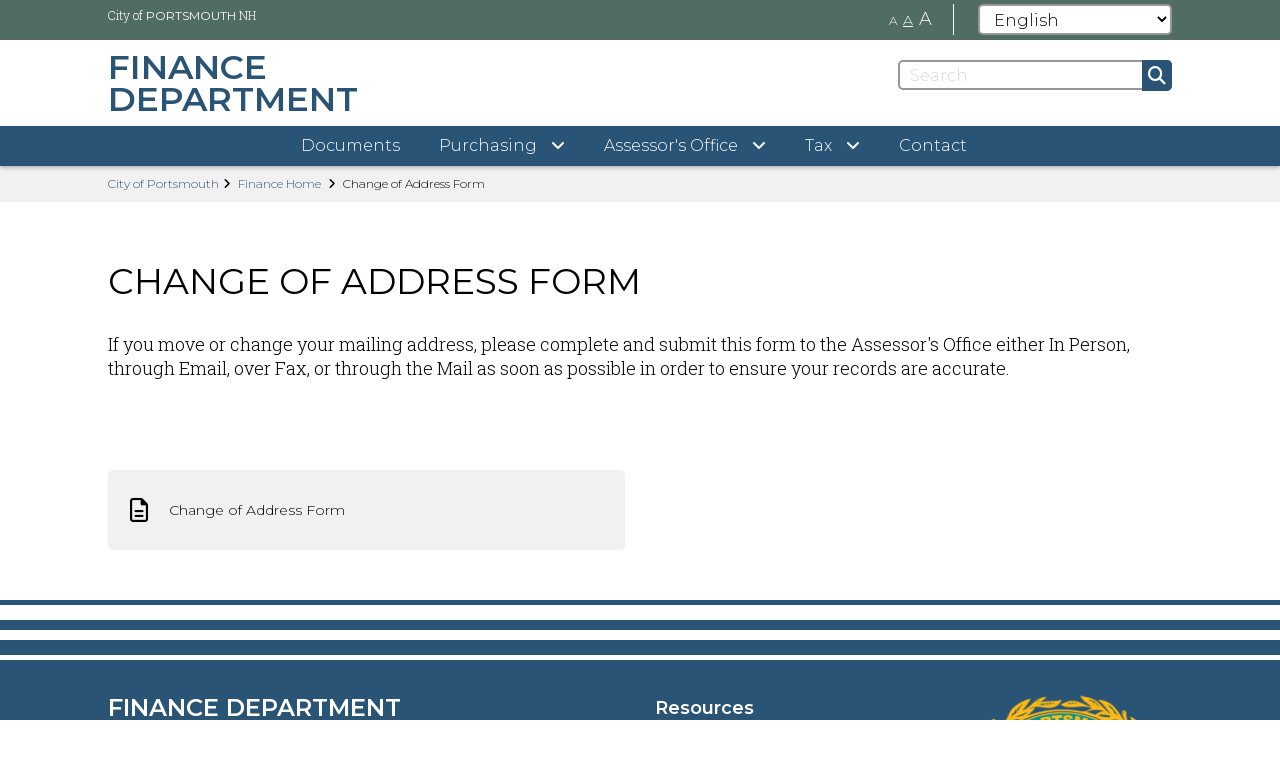

--- FILE ---
content_type: text/html; charset=UTF-8
request_url: https://www.portsmouthnh.gov/finance/change-address-form
body_size: 7282
content:
<!DOCTYPE html>
<html  lang="en" dir="ltr" prefix="content: http://purl.org/rss/1.0/modules/content/  dc: http://purl.org/dc/terms/  foaf: http://xmlns.com/foaf/0.1/  og: http://ogp.me/ns#  rdfs: http://www.w3.org/2000/01/rdf-schema#  schema: http://schema.org/  sioc: http://rdfs.org/sioc/ns#  sioct: http://rdfs.org/sioc/types#  skos: http://www.w3.org/2004/02/skos/core#  xsd: http://www.w3.org/2001/XMLSchema# ">
  <head>
    <meta charset="utf-8" />
<meta name="description" content="If you move or change your mailing address, please complete and submit this form to the Assessor&#039;s Office either In Person, through Email, over Fax, or through the Mail as soon as possible in order to ensure your records are accurate." />
<meta property="og:site_name" content="City of Portsmouth" />
<meta property="og:type" content="Basic page" />
<meta property="og:url" content="https://www.portsmouthnh.gov/finance/change-address-form" />
<meta property="og:title" content="Change of Address Form" />
<meta property="og:description" content="If you move or change your mailing address, please complete and submit this form to the Assessor&#039;s Office either In Person, through Email, over Fax, or through the Mail as soon as possible in order to ensure your records are accurate." />
<meta name="twitter:card" content="summary" />
<meta name="google-site-verification" content="BRl7eSsjDmPE0fjERtUP3f8PlOimHsSLyFLhsBSsMzQ" />
<meta name="Generator" content="Drupal 10 (https://www.drupal.org)" />
<meta name="MobileOptimized" content="width" />
<meta name="HandheldFriendly" content="true" />
<meta name="viewport" content="width=device-width, initial-scale=1.0" />
<link rel="icon" href="/themes/custom/cityofportsmouth/favicon.ico" type="image/vnd.microsoft.icon" />
<link rel="canonical" href="https://www.portsmouthnh.gov/finance/change-address-form" />
<link rel="shortlink" href="https://www.portsmouthnh.gov/node/10086" />
<script src="/sites/default/files/google_tag/city/google_tag.data_layer.js?t918h4" defer></script>
<script src="/sites/default/files/google_tag/city/google_tag.script.js?t918h4" defer></script>

    <title>Change of Address Form | City of Portsmouth</title>
    <link rel="stylesheet" media="all" href="/sites/default/files/css/css_ySX26KKGOTtHfQzSmsSzmzuLo1HdglRh4zt2dDyYA1o.css?delta=0&amp;language=en&amp;theme=cityofportsmouth&amp;include=eJxlzUEOgCAMAMEPoTzJtFrACLZpS4i_15MevE42WWR2cwWJSaHRYD3CuvvFSVjdGncvMVdGqJPpGgQU8pMXi5t2gTp_MvdTOtbdCm3BLnNqEcEoDMLE2hZ8Zz-5AZZ-Npg" />
<link rel="stylesheet" media="all" href="https://cdn.jsdelivr.net/npm/entreprise7pro-bootstrap@3.4.8/dist/css/bootstrap.min.css" integrity="sha256-zL9fLm9PT7/fK/vb1O9aIIAdm/+bGtxmUm/M1NPTU7Y=" crossorigin="anonymous" />
<link rel="stylesheet" media="all" href="https://cdn.jsdelivr.net/npm/@unicorn-fail/drupal-bootstrap-styles@0.0.2/dist/3.1.1/7.x-3.x/drupal-bootstrap.min.css" integrity="sha512-nrwoY8z0/iCnnY9J1g189dfuRMCdI5JBwgvzKvwXC4dZ+145UNBUs+VdeG/TUuYRqlQbMlL4l8U3yT7pVss9Rg==" crossorigin="anonymous" />
<link rel="stylesheet" media="all" href="https://cdn.jsdelivr.net/npm/@unicorn-fail/drupal-bootstrap-styles@0.0.2/dist/3.1.1/8.x-3.x/drupal-bootstrap.min.css" integrity="sha512-jM5OBHt8tKkl65deNLp2dhFMAwoqHBIbzSW0WiRRwJfHzGoxAFuCowGd9hYi1vU8ce5xpa5IGmZBJujm/7rVtw==" crossorigin="anonymous" />
<link rel="stylesheet" media="all" href="https://cdn.jsdelivr.net/npm/@unicorn-fail/drupal-bootstrap-styles@0.0.2/dist/3.2.0/7.x-3.x/drupal-bootstrap.min.css" integrity="sha512-U2uRfTiJxR2skZ8hIFUv5y6dOBd9s8xW+YtYScDkVzHEen0kU0G9mH8F2W27r6kWdHc0EKYGY3JTT3C4pEN+/g==" crossorigin="anonymous" />
<link rel="stylesheet" media="all" href="https://cdn.jsdelivr.net/npm/@unicorn-fail/drupal-bootstrap-styles@0.0.2/dist/3.2.0/8.x-3.x/drupal-bootstrap.min.css" integrity="sha512-JXQ3Lp7Oc2/VyHbK4DKvRSwk2MVBTb6tV5Zv/3d7UIJKlNEGT1yws9vwOVUkpsTY0o8zcbCLPpCBG2NrZMBJyQ==" crossorigin="anonymous" />
<link rel="stylesheet" media="all" href="https://cdn.jsdelivr.net/npm/@unicorn-fail/drupal-bootstrap-styles@0.0.2/dist/3.3.1/7.x-3.x/drupal-bootstrap.min.css" integrity="sha512-ZbcpXUXjMO/AFuX8V7yWatyCWP4A4HMfXirwInFWwcxibyAu7jHhwgEA1jO4Xt/UACKU29cG5MxhF/i8SpfiWA==" crossorigin="anonymous" />
<link rel="stylesheet" media="all" href="https://cdn.jsdelivr.net/npm/@unicorn-fail/drupal-bootstrap-styles@0.0.2/dist/3.3.1/8.x-3.x/drupal-bootstrap.min.css" integrity="sha512-kTMXGtKrWAdF2+qSCfCTa16wLEVDAAopNlklx4qPXPMamBQOFGHXz0HDwz1bGhstsi17f2SYVNaYVRHWYeg3RQ==" crossorigin="anonymous" />
<link rel="stylesheet" media="all" href="https://cdn.jsdelivr.net/npm/@unicorn-fail/drupal-bootstrap-styles@0.0.2/dist/3.4.0/8.x-3.x/drupal-bootstrap.min.css" integrity="sha512-tGFFYdzcicBwsd5EPO92iUIytu9UkQR3tLMbORL9sfi/WswiHkA1O3ri9yHW+5dXk18Rd+pluMeDBrPKSwNCvw==" crossorigin="anonymous" />
<link rel="stylesheet" media="all" href="/sites/default/files/css/css_1dYPc4z9nCH9_RvaDk_fvcoHMhBUIUcePv8AcGrIlbM.css?delta=9&amp;language=en&amp;theme=cityofportsmouth&amp;include=eJxlzUEOgCAMAMEPoTzJtFrACLZpS4i_15MevE42WWR2cwWJSaHRYD3CuvvFSVjdGncvMVdGqJPpGgQU8pMXi5t2gTp_MvdTOtbdCm3BLnNqEcEoDMLE2hZ8Zz-5AZZ-Npg" />

    
  </head>
  <body class="role-anonymous path-node page-node-type-page has-glyphicons">
    <a href="#main-content" class="visually-hidden focusable skip-link">
      Skip to main content
    </a>
    <noscript><iframe src="https://www.googletagmanager.com/ns.html?id=GTM-PV8FG7V" height="0" width="0" style="display:none;visibility:hidden"></iframe></noscript>
      <div class="dialog-off-canvas-main-canvas" data-off-canvas-main-canvas>
    
</style>
  <div class="theme department-theme-teal">
      <header id="header" role="banner">

        <div class="region region-utility">
    <section id="block-departmentnotificationsblock" class="block block-city-departments block-department-notifications-block clearfix">
  
    

      


  </section>

<section id="block-departmentutilitybarblock" class="block block-city-departments block-department-utility-bar-block clearfix">
  
    

      <div class="utility-bar">
	<div class="container">

		<nav class="department-links">
			<ul>

                					<li>
						<a class="hide-on-mobile" href="/">City of <span>PORTSMOUTH</span> NH</a>
						<a class="show-on-mobile" href="/"><i class="fas fa-house" aria-hidden="true"></i></a>
					</li>
										<li class="goto-department">
						<a href="/finance">Finance Department</a>
					</li>
							</ul>
		</nav>

		<div class="pull-right">
			<div class="page-text-size hidden-xs">
				<a href="#" id="font-scale-sm">A</a>
				<a href="#" id="font-scale-default">A</a>
				<a href="#" id="font-scale-lg">A</a>
			</div>

			<nav class="social is-department hidden-xs">
				<ul>
					                                                                                                    				</ul>
			</nav>
			 <div class="gtranslate-desktop">
				<section id="block-cityofportsmouth-gtranslate" class="block block-gtranslate block-gtranslate-block clearfix">
  
    

      
<div class="gtranslate_wrapper"></div><script>window.gtranslateSettings = {"switcher_horizontal_position":"left","switcher_vertical_position":"bottom","horizontal_position":"inline","vertical_position":"inline","float_switcher_open_direction":"top","switcher_open_direction":"bottom","default_language":"en","native_language_names":1,"detect_browser_language":0,"add_new_line":1,"select_language_label":"Select Language","flag_size":32,"flag_style":"2d","globe_size":60,"alt_flags":[],"wrapper_selector":".gtranslate_wrapper","url_structure":"none","custom_domains":null,"languages":["en","ar","zh-CN","zh-TW","fr","de","hi","it","ko","pt","ru","es","id","tr","ur","bn","pa"],"custom_css":""};</script><script>(function(){var js = document.createElement('script');js.setAttribute('src', 'https://cdn.gtranslate.net/widgets/latest/dropdown.js');js.setAttribute('data-gt-orig-url', '/finance/change-address-form');js.setAttribute('data-gt-orig-domain', 'www.portsmouthnh.gov');document.body.appendChild(js);})();</script>
  </section>


			</div>

		</div>
	</div>
</div>

  </section>


  </div>


            <div class="navbar navbar-default">
        <div class="header-main">
              <div class="region region-header">
    <section id="block-departmentheaderblock" class="block block-city-departments block-department-header-block clearfix">
  
    

      <div class="container">
	<div class="row">
		<div class="col-md-4 col-sm-6"> 
            			<a class="logo navbar-btn pull-left " href="/finance" title="Home" rel="home">
                					<span>Finance Department</span>
                			</a>
		</div>
													<div class="col-md-8 col-sm-6 right-content">
		
			<div class="pull-right">

											<nav class="social">
							<ul>
                                                                                                                                                                                                							</ul>
						</nav>
					
                				<div class="pull-left">
					<div class="search-form">
						<form class="search hidden-sm hidden-xs" action="/site/search" method="get">
							<div class="form-group">

								
								<input aria-label="Search" type="search" class="form-conrol" placeholder="Search" name="q" />
								<button aria-label="Submit" class="btn btn-primary"><i class="fa fa-search" aria-hidden="true"></i></button>
															</div>

						</form>
						                                                												<button type="button" class="navbar-toggle collapsed" data-toggle="collapse" data-target="#main-nav" aria-expanded="false" aria-controls="main-nav" aria-label="Toggle navigation menu">
							<i class="fa fa-bars" aria-hidden="true"></i>
							<span>Menu</span>
						</button>
					</div>
				</div>
			</div>		</div>	</div>
</div>



  </section>


  </div>

        </div>

                <div class="collapse navbar-collapse no-spacing" id="main-nav">
          <div class="container">
                          <div class="region region-mainnav">
    <section id="block-departmentmainmenublock" class="block block-city-departments block-department-main-menu-block clearfix">
  
    

      
              <ul class="menu nav">
                            <li>
        <a href="/finance/proposedadopted-budgets-and-financial-reports" target="" data-drupal-link-system-path="node/5176">Documents</a>
                  </li>
                        <li class="expanded dropdown">
        <a href="">
          <span>Purchasing</span>
                      <i class="fa fa-angle-down" aria-hidden="true"></i>
          
          <svg class="desktop-caret-large" xmlns="http://www.w3.org/2000/svg" xmlns:xlink="http://www.w3.org/1999/xlink" width="100%" height="20px" viewBox="0 0 150 20" version="1.1" preserveAspectRatio="none">
            <!-- Generator: Sketch 43.2 (39069) - http://www.bohemiancoding.com/sketch -->
            <title>Back Copy</title>
            <desc>Created with Sketch.</desc>
            <defs/>
            <g id="Design-4" stroke="none" stroke-width="1" fill="none" fill-rule="evenodd">
                <g id="Design-4-(1280px)---Nav-[Departments]" transform="translate(-281.000000, -160.000000)" fill="#14143D">
                    <g id="Group-2" transform="translate(0.000000, 131.000000)">
                        <polygon id="Back-Copy" points="431 29 356 49 281 29"/>
                    </g>
                </g>
            </g>
        </svg>

        </a>
                  <i class="fa fa-chevron-right" aria-hidden="true"></i>
                                           
            <ul class="menu dropdown-menu">

                            <li>
        <a href="/finance/purchasing-bids-and-proposals" data-drupal-link-system-path="node/208100">Bids &amp; Proposals</a>
                  </li>
                        <li>
        <a href="/finance/archived1-bids-and-proposals" data-drupal-link-system-path="node/6496">Purchasing Contact Information</a>
                  </li>
        </ul>
  
            </li>
                        <li class="expanded dropdown">
        <a href="">
          <span>Assessor&#039;s Office</span>
                      <i class="fa fa-angle-down" aria-hidden="true"></i>
          
          <svg class="desktop-caret-large" xmlns="http://www.w3.org/2000/svg" xmlns:xlink="http://www.w3.org/1999/xlink" width="100%" height="20px" viewBox="0 0 150 20" version="1.1" preserveAspectRatio="none">
            <!-- Generator: Sketch 43.2 (39069) - http://www.bohemiancoding.com/sketch -->
            <title>Back Copy</title>
            <desc>Created with Sketch.</desc>
            <defs/>
            <g id="Design-4" stroke="none" stroke-width="1" fill="none" fill-rule="evenodd">
                <g id="Design-4-(1280px)---Nav-[Departments]" transform="translate(-281.000000, -160.000000)" fill="#14143D">
                    <g id="Group-2" transform="translate(0.000000, 131.000000)">
                        <polygon id="Back-Copy" points="431 29 356 49 281 29"/>
                    </g>
                </g>
            </g>
        </svg>

        </a>
                  <i class="fa fa-chevron-right" aria-hidden="true"></i>
                                           
            <ul class="menu dropdown-menu">

                            <li>
        <a href="/assessors/2017-statistical-revaluation" target="" data-drupal-link-system-path="node/112241">Revaluation</a>
                  </li>
                        <li>
        <a href="/city/maps-portsmouth" target="" data-drupal-link-system-path="node/296">Maps</a>
                  </li>
                        <li>
        <a href="/assessors/resources" target="" data-drupal-link-system-path="node/5116">Resources</a>
                  </li>
                        <li>
        <a href="/assessors/staff" target="" data-drupal-link-system-path="node/236">Staff</a>
                  </li>
                        <li>
        <a href="/assessors" data-drupal-link-system-path="node/241">Assessor&#039;s Home Page</a>
                  </li>
        </ul>
  
            </li>
                        <li class="expanded dropdown">
        <a href="">
          <span>Tax</span>
                      <i class="fa fa-angle-down" aria-hidden="true"></i>
          
          <svg class="desktop-caret-large" xmlns="http://www.w3.org/2000/svg" xmlns:xlink="http://www.w3.org/1999/xlink" width="100%" height="20px" viewBox="0 0 150 20" version="1.1" preserveAspectRatio="none">
            <!-- Generator: Sketch 43.2 (39069) - http://www.bohemiancoding.com/sketch -->
            <title>Back Copy</title>
            <desc>Created with Sketch.</desc>
            <defs/>
            <g id="Design-4" stroke="none" stroke-width="1" fill="none" fill-rule="evenodd">
                <g id="Design-4-(1280px)---Nav-[Departments]" transform="translate(-281.000000, -160.000000)" fill="#14143D">
                    <g id="Group-2" transform="translate(0.000000, 131.000000)">
                        <polygon id="Back-Copy" points="431 29 356 49 281 29"/>
                    </g>
                </g>
            </g>
        </svg>

        </a>
                  <i class="fa fa-chevron-right" aria-hidden="true"></i>
                                           
            <ul class="menu dropdown-menu">

                            <li>
        <a href="/tax" target="" data-drupal-link-system-path="node/596">Tax Collector</a>
                  </li>
                        <li>
        <a href="/tax/motor-vehicle-title-registration-information" target="" data-drupal-link-system-path="node/626">Vehicle Registration</a>
                  </li>
                        <li>
        <a href="/city/pay-my-bill" target="" data-drupal-link-system-path="node/7041">Online Bill Payment</a>
                  </li>
        </ul>
  
            </li>
                        <li>
        <a href="/finance/contact" target="" data-drupal-link-system-path="node/10091">Contact</a>
                  </li>
        </ul>
  


  </section>


  </div>

                        <nav class="social-mobile visible-xs-block">
              <ul>
                                                                                                              </ul>
            </nav>
                        <form class="search visible-sm-block visible-xs-block" action="/site/search" method="get">
              <div class="form-group">
              
                <input aria-label="Search" type="search" class="form-conrol" placeholder="Search" name="q"  />
                <button aria-label="Submit" class="btn btn-primary"><i class="fa fa-search" aria-hidden="true"></i></button>
                                </div>
            </form>
          </div>
        </div>

        </div>
    </header>


        <main id="main-content" role="main">
          <div class="region region-admin">
    <div data-drupal-messages-fallback class="hidden"></div>

  </div>

          <div class="region region-content">
        <div class="breadcrumb hidden-xs">
    <div class="container">
      <ul>
        <li><a href="/">City of Portsmouth</a></li>
                  <li >
                          <a href="/finance">Finance Home</a>
                      </li>
                  <li  class="active">
                          Change of Address Form
                      </li>
              </ul>
    </div>
  </div>

  <article data-history-node-id="10086" about="/finance/change-address-form" typeof="schema:WebPage" class="page full clearfix">
  <div class="content">

    

          <div class="no-featured-links">
        <h1 class="page-header">
<span property="schema:name">Change of Address Form</span>
</h1>
        
            <div property="schema:text" class="field field--name-body field--type-text-with-summary field--label-hidden field--item"><p>If you move or change your mailing&nbsp;address, please complete and submit this form to the Assessor's Office either In Person, through Email, over Fax, or through the Mail as soon as possible in order to ensure your records are accurate.</p></div>
      
      <div class="field field--name-field-paragraphs field--type-entity-reference-revisions field--label-hidden field--items">
              <div class="field--item">
<div class="paragraph paragraph--type--documents paragraph--view-mode--default">
  <div class="container padding-lg-vert">

    
    <div class="row">
              <div class="col-sm-6">
          <article data-history-node-id="7351" about="/node/7351" class="document is-promoted default clearfix">
  <a href="https://files.portsmouthnh.gov/assessors/address.pdf">
    <i class="fa fa-file-text-o" aria-hidden="true"></i>
    <span class="inner">
            <span class="heading">
        Change of Address Form
      </span>
    </span>
  </a>
</article>

        </div>
              <div class="col-sm-6">
          
        </div>
              <div class="col-sm-6">
          
        </div>
              <div class="col-sm-6">
          
        </div>
              <div class="col-sm-6">
          
        </div>
              <div class="col-sm-6">
          
        </div>
              <div class="col-sm-6">
          
        </div>
              <div class="col-sm-6">
          
        </div>
              <div class="col-sm-6">
          
        </div>
              <div class="col-sm-6">
          
        </div>
              <div class="col-sm-6">
          
        </div>
              <div class="col-sm-6">
          
        </div>
              <div class="col-sm-6">
          
        </div>
              <div class="col-sm-6">
          
        </div>
              <div class="col-sm-6">
          
        </div>
              <div class="col-sm-6">
          
        </div>
              <div class="col-sm-6">
          
        </div>
              <div class="col-sm-6">
          
        </div>
             
    </div>
    
  </div>
</div>
</div>
          </div>
  
      </div>
    
  </div>
</article>


  </div>

    </main>
  

            <div class="region region-footer">
    <section id="block-departmentfooterblock" class="block block-city-departments block-department-footer-block clearfix">
  
    

      <footer id="footer" role="contentinfo">
			<div class="footer-dept-mobile visible-xs">
			<ul>
				
					<li>
						<a href="/" class="">
							City of
							<strong>PORTSMOUTH</strong>
							Home &gt;
						</a>
					</li>

												</ul>
		</div>
	
	<div class="footer-inner">
		<div class="container padding-sm-vert">
			<div
				class="row">
								<div class="col-sm-12 seal-mobile visible-xs-block">
					<a href="/finance">
						
            <div class="field field--name-field-seal-image field--type-image field--label-hidden field--item">  <img loading="lazy" src="/sites/default/files/deparment-seals/seal_6.png" width="229" height="229" alt="City of Portsmouth Seal" typeof="foaf:Image" class="img-responsive" />

</div>
      
					</a>
				</div>
			</div>
			<div
				class="row">
								<div class="col-md-6 col-sm-9 footer-content">
					<h2>
						<a href="/finance">
															Finance Department
													</a>
					</h2>
					<dl>
						<dt>
							
            <div class="field field--name-field-primary-location field--type-string field--label-hidden field--item">Office</div>
      
						</dt>
						<dd>
							
            <div class="field field--name-field-address field--type-string field--label-hidden field--item">1 Junkins Ave., Portsmouth, NH 03801</div>
      
						</dd>
						<dt>
							Hours
						</dt>
						<dd>
							
            <div class="field field--name-field-hours field--type-text-long field--label-hidden field--item"><p>Monday 8 AM – 6 PM</p>

<p>Tuesday – Thursday 8 AM – 4:30 PM</p>

<p>Friday 8 AM – 1 PM</p></div>
      
						</dd>
						<dt>
							Phone
						</dt>
						<dd>
							
            <div class="field field--name-field-phone-number field--type-string field--label-hidden field--item">(603) 610-7223</div>
      
						</dd>
													<dt>
								Fax
							</dt>
							<dd>
								
            <div class="field field--name-field-fax field--type-string field--label-hidden field--item">(603) 427-1575</div>
      
							</dd>
											</dl>
				</div>
								<div class="col-sm-3 footer-nav hidden-xs">
					<h3>Resources</h3>
					
              <ul class="menu nav">
                            <li>
        <a href="/finance/archived1-bids-and-proposals" target="" data-drupal-link-system-path="node/6496">Purchasing</a>
                  </li>
                        <li>
        <a href="/tax" target="" data-drupal-link-system-path="node/596">Tax Collector</a>
                  </li>
                        <li>
        <a href="/finance/contact" target="" data-drupal-link-system-path="node/10091">Contact</a>
                  </li>
                        <li>
        <a href="/finance/frequently-asked-questions" target="" data-drupal-link-system-path="node/10046">FAQs</a>
                  </li>
        </ul>
  


				</div>
								<div class="col-sm-3 seal-desktop hidden-sm hidden-xs">
					<a href="/finance">
						
            <div class="field field--name-field-seal-image field--type-image field--label-hidden field--item">  <img loading="lazy" src="/sites/default/files/deparment-seals/seal_6.png" width="229" height="229" alt="City of Portsmouth Seal" typeof="foaf:Image" class="img-responsive" />

</div>
      
					</a>
				</div>
			</div>
			<div class="row">
				<div class="col-sm-12 bottom-footer">
					<p class="copyright">
						&copy; 2026 - City of Portsmouth. All Rights Reserved. 
            
                          | 
              			                  <a href="/city/terms-use-disclaimer" class="nav-link">Terms of Use | Disclaimer</a>                          					</p>
				</div>

			</div>
		</div>
	</div>
</footer>

  </section>


  </div>

  </div>


<script>
document.addEventListener("DOMContentLoaded", function () {
   
});
 function adjustBodyPadding() {
        const header = document.querySelector("header"); // Select the header element
        if (header) {
            const headerHeight = header.offsetHeight; // Get header height
            document.body.style.paddingTop = `${headerHeight}px`; // Set padding-top for body
        }
    }

    // Run on page load
    window.addEventListener("load", adjustBodyPadding);

    // Run on window resize (in case header height changes dynamically)
    window.addEventListener("resize", adjustBodyPadding);
</script>
  </div>

    
    <script type="application/json" data-drupal-selector="drupal-settings-json">{"path":{"baseUrl":"\/","pathPrefix":"","currentPath":"node\/10086","currentPathIsAdmin":false,"isFront":false,"currentLanguage":"en"},"pluralDelimiter":"\u0003","suppressDeprecationErrors":true,"bootstrap":{"forms_has_error_value_toggle":1,"modal_animation":1,"modal_backdrop":"true","modal_focus_input":1,"modal_keyboard":1,"modal_select_text":1,"modal_show":1,"modal_size":"","popover_enabled":1,"popover_animation":1,"popover_auto_close":1,"popover_container":"body","popover_content":"","popover_delay":"0","popover_html":0,"popover_placement":"right","popover_selector":"","popover_title":"","popover_trigger":"click","tooltip_enabled":1,"tooltip_animation":1,"tooltip_container":"body","tooltip_delay":"0","tooltip_html":0,"tooltip_placement":"auto left","tooltip_selector":"","tooltip_trigger":"hover"},"user":{"uid":0,"permissionsHash":"2522f7ac6df96a72d24be5bccfe082d2d02f3ff9ccdbb847c8e581d5bef87461"}}</script>
<script src="/sites/default/files/js/js_-nUjtxCUD8T7Jufgv3_Acowmh9cbOu3VH7pMy8RO_EY.js?scope=footer&amp;delta=0&amp;language=en&amp;theme=cityofportsmouth&amp;include=eJxly10KgCAQReENGS5JVLQGtDuMt6Ld99QP9Hb44CSAgxbVp7uCWgmyCt1DXqHYi32EQKOoy8ITVWEcHRsXPzek2KZh2R0lVVgP7_WTCyLONBo"></script>
<script src="https://cdn.jsdelivr.net/npm/entreprise7pro-bootstrap@3.4.8/dist/js/bootstrap.min.js" integrity="sha256-3XV0ZwG+520tCQ6I0AOlrGAFpZioT/AyPuX0Zq2i8QY=" crossorigin="anonymous"></script>
<script src="/sites/default/files/js/js_GiH7BDYq9t23Mw5w88WLz2Mx0XzJ2qIV8ioJxmb49Ig.js?scope=footer&amp;delta=2&amp;language=en&amp;theme=cityofportsmouth&amp;include=eJxly10KgCAQReENGS5JVLQGtDuMt6Ld99QP9Hb44CSAgxbVp7uCWgmyCt1DXqHYi32EQKOoy8ITVWEcHRsXPzek2KZh2R0lVVgP7_WTCyLONBo"></script>
<script src="https://kit.fontawesome.com/133fc1ae0b.js"></script>
<script src="/sites/default/files/js/js_Wp3qenRRM_QLiQP0cVuSPuK2cj0_ABVbZdjef-umPd8.js?scope=footer&amp;delta=4&amp;language=en&amp;theme=cityofportsmouth&amp;include=eJxly10KgCAQReENGS5JVLQGtDuMt6Ld99QP9Hb44CSAgxbVp7uCWgmyCt1DXqHYi32EQKOoy8ITVWEcHRsXPzek2KZh2R0lVVgP7_WTCyLONBo"></script>

  </body>
</html>
